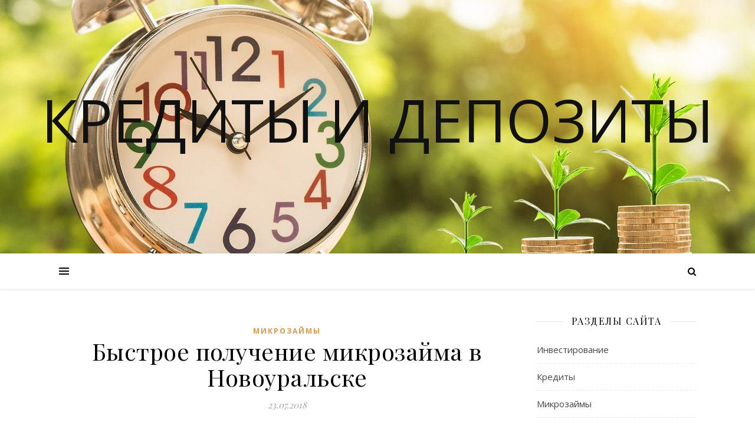

--- FILE ---
content_type: text/html; charset=UTF-8
request_url: https://1markam.ru/nije-rassmotrim-primernyie-tre_novouralsk.html
body_size: 13867
content:
<!DOCTYPE html>
<html lang="ru-RU">
<head>
	<meta charset="UTF-8">
	<meta name="viewport" content="width=device-width, initial-scale=1.0" />
	<link rel="profile" href="https://gmpg.org/xfn/11">
        <meta name="yandex-verification" content="b724c98748094efb" />
        <meta name="google-site-verification" content="DoVkskvfxSCCBWP23SdnrSGJH-kF6Vk5Xb9lR6dugCw" />

<title>Быстрое получение микрозайма в Новоуральске | Кредиты и депозиты</title>

<!-- All in One SEO Pack 2.3.12.2.1 by Michael Torbert of Semper Fi Web Design[378,510] -->
<meta name="description"  content="Получение кредита в Новоуральске сегодня - задача несложная. Однако просто так придти в банк и получить нужную суму денег сможет далеко не каждый. Во-первых, че" />

<link rel="canonical" href="https://1markam.ru/nije-rassmotrim-primernyie-tre_novouralsk.html" />
<!-- /all in one seo pack -->
<link rel='dns-prefetch' href='//fonts.googleapis.com' />
<link rel='dns-prefetch' href='//s.w.org' />
<link rel="alternate" type="application/rss+xml" title="Кредиты и депозиты &raquo; Лента" href="https://1markam.ru/feed/" />
<link rel="alternate" type="application/rss+xml" title="Кредиты и депозиты &raquo; Лента комментариев" href="https://1markam.ru/comments/feed/" />
		<script type="text/javascript">
			window._wpemojiSettings = {"baseUrl":"https:\/\/s.w.org\/images\/core\/emoji\/2.2.1\/72x72\/","ext":".png","svgUrl":"https:\/\/s.w.org\/images\/core\/emoji\/2.2.1\/svg\/","svgExt":".svg","source":{"concatemoji":"https:\/\/1markam.ru\/wp-includes\/js\/wp-emoji-release.min.js?ver=4.7.29"}};
			!function(t,a,e){var r,n,i,o=a.createElement("canvas"),l=o.getContext&&o.getContext("2d");function c(t){var e=a.createElement("script");e.src=t,e.defer=e.type="text/javascript",a.getElementsByTagName("head")[0].appendChild(e)}for(i=Array("flag","emoji4"),e.supports={everything:!0,everythingExceptFlag:!0},n=0;n<i.length;n++)e.supports[i[n]]=function(t){var e,a=String.fromCharCode;if(!l||!l.fillText)return!1;switch(l.clearRect(0,0,o.width,o.height),l.textBaseline="top",l.font="600 32px Arial",t){case"flag":return(l.fillText(a(55356,56826,55356,56819),0,0),o.toDataURL().length<3e3)?!1:(l.clearRect(0,0,o.width,o.height),l.fillText(a(55356,57331,65039,8205,55356,57096),0,0),e=o.toDataURL(),l.clearRect(0,0,o.width,o.height),l.fillText(a(55356,57331,55356,57096),0,0),e!==o.toDataURL());case"emoji4":return l.fillText(a(55357,56425,55356,57341,8205,55357,56507),0,0),e=o.toDataURL(),l.clearRect(0,0,o.width,o.height),l.fillText(a(55357,56425,55356,57341,55357,56507),0,0),e!==o.toDataURL()}return!1}(i[n]),e.supports.everything=e.supports.everything&&e.supports[i[n]],"flag"!==i[n]&&(e.supports.everythingExceptFlag=e.supports.everythingExceptFlag&&e.supports[i[n]]);e.supports.everythingExceptFlag=e.supports.everythingExceptFlag&&!e.supports.flag,e.DOMReady=!1,e.readyCallback=function(){e.DOMReady=!0},e.supports.everything||(r=function(){e.readyCallback()},a.addEventListener?(a.addEventListener("DOMContentLoaded",r,!1),t.addEventListener("load",r,!1)):(t.attachEvent("onload",r),a.attachEvent("onreadystatechange",function(){"complete"===a.readyState&&e.readyCallback()})),(r=e.source||{}).concatemoji?c(r.concatemoji):r.wpemoji&&r.twemoji&&(c(r.twemoji),c(r.wpemoji)))}(window,document,window._wpemojiSettings);
		</script>
		<style type="text/css">
img.wp-smiley,
img.emoji {
	display: inline !important;
	border: none !important;
	box-shadow: none !important;
	height: 1em !important;
	width: 1em !important;
	margin: 0 .07em !important;
	vertical-align: -0.1em !important;
	background: none !important;
	padding: 0 !important;
}
</style>
<link rel='stylesheet' id='ashe-style-css'  href='https://1markam.ru/wp-content/themes/ashe/style.css?ver=1.8.2' type='text/css' media='all' />
<link rel='stylesheet' id='fontawesome-css'  href='https://1markam.ru/wp-content/themes/ashe/assets/css/font-awesome.css?ver=4.7.29' type='text/css' media='all' />
<link rel='stylesheet' id='fontello-css'  href='https://1markam.ru/wp-content/themes/ashe/assets/css/fontello.css?ver=4.7.29' type='text/css' media='all' />
<link rel='stylesheet' id='slick-css'  href='https://1markam.ru/wp-content/themes/ashe/assets/css/slick.css?ver=4.7.29' type='text/css' media='all' />
<link rel='stylesheet' id='scrollbar-css'  href='https://1markam.ru/wp-content/themes/ashe/assets/css/perfect-scrollbar.css?ver=4.7.29' type='text/css' media='all' />
<link rel='stylesheet' id='ashe-responsive-css'  href='https://1markam.ru/wp-content/themes/ashe/assets/css/responsive.css?ver=1.8.2' type='text/css' media='all' />
<link rel='stylesheet' id='ashe-playfair-font-css'  href='//fonts.googleapis.com/css?family=Playfair+Display%3A400%2C700&#038;ver=1.0.0' type='text/css' media='all' />
<link rel='stylesheet' id='ashe-opensans-font-css'  href='//fonts.googleapis.com/css?family=Open+Sans%3A400italic%2C400%2C600italic%2C600%2C700italic%2C700&#038;ver=1.0.0' type='text/css' media='all' />
<script type='text/javascript' src='https://1markam.ru/wp-includes/js/jquery/jquery.js?ver=1.12.4'></script>
<script type='text/javascript' src='https://1markam.ru/wp-includes/js/jquery/jquery-migrate.min.js?ver=1.4.1'></script>
<link rel='https://api.w.org/' href='https://1markam.ru/wp-json/' />
<link rel="EditURI" type="application/rsd+xml" title="RSD" href="https://1markam.ru/xmlrpc.php?rsd" />
<link rel="wlwmanifest" type="application/wlwmanifest+xml" href="https://1markam.ru/wp-includes/wlwmanifest.xml" /> 
<link rel='prev' title='Правильно торгуем на рынке финансовых рынках' href='https://1markam.ru/pravilno-torguem-na-rynke-foreks/' />
<link rel='next' title='Фундаментальный анализ: назначение программного обеспечения' href='https://1markam.ru/fundamentalnyj-analiz-naznachenie-programmnogo-obespecheniya/' />
<meta name="generator" content="WordPress 4.7.29" />
<link rel='shortlink' href='https://1markam.ru/?p=40' />
<link rel="alternate" type="application/json+oembed" href="https://1markam.ru/wp-json/oembed/1.0/embed?url=https%3A%2F%2F1markam.ru%2Fnije-rassmotrim-primernyie-tre_novouralsk.html" />
<link rel="alternate" type="text/xml+oembed" href="https://1markam.ru/wp-json/oembed/1.0/embed?url=https%3A%2F%2F1markam.ru%2Fnije-rassmotrim-primernyie-tre_novouralsk.html&#038;format=xml" />
<style data-context="foundation-flickity-css">/*! Flickity v2.0.2
http://flickity.metafizzy.co
---------------------------------------------- */.flickity-enabled{position:relative}.flickity-enabled:focus{outline:0}.flickity-viewport{overflow:hidden;position:relative;height:100%}.flickity-slider{position:absolute;width:100%;height:100%}.flickity-enabled.is-draggable{-webkit-tap-highlight-color:transparent;tap-highlight-color:transparent;-webkit-user-select:none;-moz-user-select:none;-ms-user-select:none;user-select:none}.flickity-enabled.is-draggable .flickity-viewport{cursor:move;cursor:-webkit-grab;cursor:grab}.flickity-enabled.is-draggable .flickity-viewport.is-pointer-down{cursor:-webkit-grabbing;cursor:grabbing}.flickity-prev-next-button{position:absolute;top:50%;width:44px;height:44px;border:none;border-radius:50%;background:#fff;background:hsla(0,0%,100%,.75);cursor:pointer;-webkit-transform:translateY(-50%);transform:translateY(-50%)}.flickity-prev-next-button:hover{background:#fff}.flickity-prev-next-button:focus{outline:0;box-shadow:0 0 0 5px #09F}.flickity-prev-next-button:active{opacity:.6}.flickity-prev-next-button.previous{left:10px}.flickity-prev-next-button.next{right:10px}.flickity-rtl .flickity-prev-next-button.previous{left:auto;right:10px}.flickity-rtl .flickity-prev-next-button.next{right:auto;left:10px}.flickity-prev-next-button:disabled{opacity:.3;cursor:auto}.flickity-prev-next-button svg{position:absolute;left:20%;top:20%;width:60%;height:60%}.flickity-prev-next-button .arrow{fill:#333}.flickity-page-dots{position:absolute;width:100%;bottom:-25px;padding:0;margin:0;list-style:none;text-align:center;line-height:1}.flickity-rtl .flickity-page-dots{direction:rtl}.flickity-page-dots .dot{display:inline-block;width:10px;height:10px;margin:0 8px;background:#333;border-radius:50%;opacity:.25;cursor:pointer}.flickity-page-dots .dot.is-selected{opacity:1}</style><style data-context="foundation-slideout-css">.slideout-menu{position:fixed;left:0;top:0;bottom:0;right:auto;z-index:0;width:256px;overflow-y:auto;-webkit-overflow-scrolling:touch;display:none}.slideout-menu.pushit-right{left:auto;right:0}.slideout-panel{position:relative;z-index:1;will-change:transform}.slideout-open,.slideout-open .slideout-panel,.slideout-open body{overflow:hidden}.slideout-open .slideout-menu{display:block}.pushit{display:none}</style><style id="ashe_dynamic_css">body {background-color: #ffffff;}#top-bar {background-color: #ffffff;}#top-bar a {color: #000000;}#top-bar a:hover,#top-bar li.current-menu-item > a,#top-bar li.current-menu-ancestor > a,#top-bar .sub-menu li.current-menu-item > a,#top-bar .sub-menu li.current-menu-ancestor> a {color: #ca9b52;}#top-menu .sub-menu,#top-menu .sub-menu a {background-color: #ffffff;border-color: rgba(0,0,0, 0.05);}@media screen and ( max-width: 979px ) {.top-bar-socials {float: none !important;}.top-bar-socials a {line-height: 40px !important;}}.header-logo a,.site-description {color: #111;}.entry-header {background-color: #ffffff;}#main-nav {background-color: #ffffff;box-shadow: 0px 1px 5px rgba(0,0,0, 0.1);}#featured-links h6 {background-color: rgba(255,255,255, 0.85);color: #000000;}#main-nav a,#main-nav i,#main-nav #s {color: #000000;}.main-nav-sidebar span,.sidebar-alt-close-btn span {background-color: #000000;}#main-nav a:hover,#main-nav i:hover,#main-nav li.current-menu-item > a,#main-nav li.current-menu-ancestor > a,#main-nav .sub-menu li.current-menu-item > a,#main-nav .sub-menu li.current-menu-ancestor> a {color: #ca9b52;}.main-nav-sidebar:hover span {background-color: #ca9b52;}#main-menu .sub-menu,#main-menu .sub-menu a {background-color: #ffffff;border-color: rgba(0,0,0, 0.05);}#main-nav #s {background-color: #ffffff;}#main-nav #s::-webkit-input-placeholder { /* Chrome/Opera/Safari */color: rgba(0,0,0, 0.7);}#main-nav #s::-moz-placeholder { /* Firefox 19+ */color: rgba(0,0,0, 0.7);}#main-nav #s:-ms-input-placeholder { /* IE 10+ */color: rgba(0,0,0, 0.7);}#main-nav #s:-moz-placeholder { /* Firefox 18- */color: rgba(0,0,0, 0.7);}/* Background */.sidebar-alt,#featured-links,.main-content,.featured-slider-area,.page-content select,.page-content input,.page-content textarea {background-color: #ffffff;}/* Text */.page-content,.page-content select,.page-content input,.page-content textarea,.page-content .post-author a,.page-content .ashe-widget a,.page-content .comment-author {color: #464646;}/* Title */.page-content h1,.page-content h2,.page-content h3,.page-content h4,.page-content h5,.page-content h6,.page-content .post-title a,.page-content .author-description h4 a,.page-content .related-posts h4 a,.page-content .blog-pagination .previous-page a,.page-content .blog-pagination .next-page a,blockquote,.page-content .post-share a {color: #030303;}.page-content .post-title a:hover {color: rgba(3,3,3, 0.75);}/* Meta */.page-content .post-date,.page-content .post-comments,.page-content .post-author,.page-content [data-layout*="list"] .post-author a,.page-content .related-post-date,.page-content .comment-meta a,.page-content .author-share a,.page-content .post-tags a,.page-content .tagcloud a,.widget_categories li,.widget_archive li,.ahse-subscribe-box p,.rpwwt-post-author,.rpwwt-post-categories,.rpwwt-post-date,.rpwwt-post-comments-number {color: #a1a1a1;}.page-content input::-webkit-input-placeholder { /* Chrome/Opera/Safari */color: #a1a1a1;}.page-content input::-moz-placeholder { /* Firefox 19+ */color: #a1a1a1;}.page-content input:-ms-input-placeholder { /* IE 10+ */color: #a1a1a1;}.page-content input:-moz-placeholder { /* Firefox 18- */color: #a1a1a1;}/* Accent */.page-content a,.post-categories,.page-content .ashe-widget.widget_text a {color: #ca9b52;}.page-content .elementor a,.page-content .elementor a:hover {color: inherit;}.ps-container > .ps-scrollbar-y-rail > .ps-scrollbar-y {background: #ca9b52;}.page-content a:hover {color: rgba(202,155,82, 0.8);}blockquote {border-color: #ca9b52;}/* Selection */::-moz-selection {color: #ffffff;background: #ca9b52;}::selection {color: #ffffff;background: #ca9b52;}/* Border */.page-content .post-footer,[data-layout*="list"] .blog-grid > li,.page-content .author-description,.page-content .related-posts,.page-content .entry-comments,.page-content .ashe-widget li,.page-content #wp-calendar,.page-content #wp-calendar caption,.page-content #wp-calendar tbody td,.page-content .widget_nav_menu li a,.page-content .tagcloud a,.page-content select,.page-content input,.page-content textarea,.widget-title h2:before,.widget-title h2:after,.post-tags a,.gallery-caption,.wp-caption-text,table tr,table th,table td,pre,.category-description {border-color: #e8e8e8;}hr {background-color: #e8e8e8;}/* Buttons */.widget_search i,.widget_search #searchsubmit,.single-navigation i,.page-content .submit,.page-content .blog-pagination.numeric a,.page-content .blog-pagination.load-more a,.page-content .ashe-subscribe-box input[type="submit"],.page-content .widget_wysija input[type="submit"],.page-content .post-password-form input[type="submit"],.page-content .wpcf7 [type="submit"] {color: #ffffff;background-color: #333333;}.single-navigation i:hover,.page-content .submit:hover,.page-content .blog-pagination.numeric a:hover,.page-content .blog-pagination.numeric span,.page-content .blog-pagination.load-more a:hover,.page-content .ashe-subscribe-box input[type="submit"]:hover,.page-content .widget_wysija input[type="submit"]:hover,.page-content .post-password-form input[type="submit"]:hover,.page-content .wpcf7 [type="submit"]:hover {color: #ffffff;background-color: #ca9b52;}/* Image Overlay */.image-overlay,#infscr-loading,.page-content h4.image-overlay {color: #ffffff;background-color: rgba(73,73,73, 0.3);}.image-overlay a,.post-slider .prev-arrow,.post-slider .next-arrow,.page-content .image-overlay a,#featured-slider .slick-arrow,#featured-slider .slider-dots {color: #ffffff;}.slide-caption {background: rgba(255,255,255, 0.95);}#featured-slider .slick-active {background: #ffffff;}#page-footer,#page-footer select,#page-footer input,#page-footer textarea {background-color: #f6f6f6;color: #333333;}#page-footer,#page-footer a,#page-footer select,#page-footer input,#page-footer textarea {color: #333333;}#page-footer #s::-webkit-input-placeholder { /* Chrome/Opera/Safari */color: #333333;}#page-footer #s::-moz-placeholder { /* Firefox 19+ */color: #333333;}#page-footer #s:-ms-input-placeholder { /* IE 10+ */color: #333333;}#page-footer #s:-moz-placeholder { /* Firefox 18- */color: #333333;}/* Title */#page-footer h1,#page-footer h2,#page-footer h3,#page-footer h4,#page-footer h5,#page-footer h6 {color: #111111;}#page-footer a:hover {color: #ca9b52;}/* Border */#page-footer a,#page-footer .ashe-widget li,#page-footer #wp-calendar,#page-footer #wp-calendar caption,#page-footer #wp-calendar tbody td,#page-footer .widget_nav_menu li a,#page-footer select,#page-footer input,#page-footer textarea,#page-footer .widget-title h2:before,#page-footer .widget-title h2:after,.footer-widgets {border-color: #e0dbdb;}#page-footer hr {background-color: #e0dbdb;}.ashe-preloader-wrap {background-color: #ffffff;}@media screen and ( max-width: 768px ) {#featured-links {display: none;}}@media screen and ( max-width: 640px ) {.related-posts {display: none;}}.header-logo a {font-family: 'Open Sans';}#top-menu li a {font-family: 'Open Sans';}#main-menu li a {font-family: 'Open Sans';}#mobile-menu li {font-family: 'Open Sans';}#top-menu li a,#main-menu li a,#mobile-menu li {text-transform: uppercase;}.boxed-wrapper {max-width: 1160px;}.sidebar-alt {max-width: 340px;left: -340px; padding: 85px 35px 0px;}.sidebar-left,.sidebar-right {width: 307px;}.main-container {width: calc(100% - 307px);width: -webkit-calc(100% - 307px);}#top-bar > div,#main-nav > div,#featured-links,.main-content,.page-footer-inner,.featured-slider-area.boxed-wrapper {padding-left: 40px;padding-right: 40px;}#top-menu {float: left;}.top-bar-socials {float: right;}.entry-header {height: 500px;background-image:url(https://1markam.ru/wp-content/uploads/2019/08/cropped-1-1.jpg);background-size: cover;}.entry-header {background-position: center center;}.logo-img {max-width: 500px;}.mini-logo a {max-width: 70px;}#main-nav {text-align: center;}.main-nav-sidebar {position: absolute;top: 0px;left: 40px;z-index: 1;}.main-nav-icons {position: absolute;top: 0px;right: 40px;z-index: 2;}.mini-logo {position: absolute;left: auto;top: 0;}.main-nav-sidebar ~ .mini-logo {margin-left: 30px;}#featured-links .featured-link {margin-right: 20px;}#featured-links .featured-link:last-of-type {margin-right: 0;}#featured-links .featured-link {width: calc( (100% - -20px) / 0 - 1px);width: -webkit-calc( (100% - -20px) / 0- 1px);}.featured-link:nth-child(1) .cv-inner {display: none;}.featured-link:nth-child(2) .cv-inner {display: none;}.featured-link:nth-child(3) .cv-inner {display: none;}.blog-grid > li {width: 100%;margin-bottom: 30px;}.sidebar-right {padding-left: 37px;}.post-content > p:first-of-type:first-letter {font-family: "Playfair Display";font-weight: 400;float: left;margin: 0px 12px 0 0;font-size: 80px;line-height: 65px;text-align: center;color: #030303;}@-moz-document url-prefix() {.post-content > p:first-of-type:first-letter {margin-top: 10px !important;}}.footer-widgets > .ashe-widget {width: 30%;margin-right: 5%;}.footer-widgets > .ashe-widget:nth-child(3n+3) {margin-right: 0;}.footer-widgets > .ashe-widget:nth-child(3n+4) {clear: both;}.copyright-info {float: right;}.footer-socials {float: left;}.woocommerce div.product .stock,.woocommerce div.product p.price,.woocommerce div.product span.price,.woocommerce ul.products li.product .price,.woocommerce-Reviews .woocommerce-review__author,.woocommerce form .form-row .required,.woocommerce form .form-row.woocommerce-invalid label,.woocommerce .page-content div.product .woocommerce-tabs ul.tabs li a {color: #464646;}.woocommerce a.remove:hover {color: #464646 !important;}.woocommerce a.remove,.woocommerce .product_meta,.page-content .woocommerce-breadcrumb,.page-content .woocommerce-review-link,.page-content .woocommerce-breadcrumb a,.page-content .woocommerce-MyAccount-navigation-link a,.woocommerce .woocommerce-info:before,.woocommerce .page-content .woocommerce-result-count,.woocommerce-page .page-content .woocommerce-result-count,.woocommerce-Reviews .woocommerce-review__published-date,.woocommerce .product_list_widget .quantity,.woocommerce .widget_products .amount,.woocommerce .widget_price_filter .price_slider_amount,.woocommerce .widget_recently_viewed_products .amount,.woocommerce .widget_top_rated_products .amount,.woocommerce .widget_recent_reviews .reviewer {color: #a1a1a1;}.woocommerce a.remove {color: #a1a1a1 !important;}p.demo_store,.woocommerce-store-notice,.woocommerce span.onsale { background-color: #ca9b52;}.woocommerce .star-rating::before,.woocommerce .star-rating span::before,.woocommerce .page-content ul.products li.product .button,.page-content .woocommerce ul.products li.product .button,.page-content .woocommerce-MyAccount-navigation-link.is-active a,.page-content .woocommerce-MyAccount-navigation-link a:hover { color: #ca9b52;}.woocommerce form.login,.woocommerce form.register,.woocommerce-account fieldset,.woocommerce form.checkout_coupon,.woocommerce .woocommerce-info,.woocommerce .woocommerce-error,.woocommerce .woocommerce-message,.woocommerce .widget_shopping_cart .total,.woocommerce.widget_shopping_cart .total,.woocommerce-Reviews .comment_container,.woocommerce-cart #payment ul.payment_methods,#add_payment_method #payment ul.payment_methods,.woocommerce-checkout #payment ul.payment_methods,.woocommerce div.product .woocommerce-tabs ul.tabs::before,.woocommerce div.product .woocommerce-tabs ul.tabs::after,.woocommerce div.product .woocommerce-tabs ul.tabs li,.woocommerce .woocommerce-MyAccount-navigation-link,.select2-container--default .select2-selection--single {border-color: #e8e8e8;}.woocommerce-cart #payment,#add_payment_method #payment,.woocommerce-checkout #payment,.woocommerce .woocommerce-info,.woocommerce .woocommerce-error,.woocommerce .woocommerce-message,.woocommerce div.product .woocommerce-tabs ul.tabs li {background-color: rgba(232,232,232, 0.3);}.woocommerce-cart #payment div.payment_box::before,#add_payment_method #payment div.payment_box::before,.woocommerce-checkout #payment div.payment_box::before {border-color: rgba(232,232,232, 0.5);}.woocommerce-cart #payment div.payment_box,#add_payment_method #payment div.payment_box,.woocommerce-checkout #payment div.payment_box {background-color: rgba(232,232,232, 0.5);}.page-content .woocommerce input.button,.page-content .woocommerce a.button,.page-content .woocommerce a.button.alt,.page-content .woocommerce button.button.alt,.page-content .woocommerce input.button.alt,.page-content .woocommerce #respond input#submit.alt,.woocommerce .page-content .widget_product_search input[type="submit"],.woocommerce .page-content .woocommerce-message .button,.woocommerce .page-content a.button.alt,.woocommerce .page-content button.button.alt,.woocommerce .page-content #respond input#submit,.woocommerce .page-content .widget_price_filter .button,.woocommerce .page-content .woocommerce-message .button,.woocommerce-page .page-content .woocommerce-message .button,.woocommerce .page-content nav.woocommerce-pagination ul li a,.woocommerce .page-content nav.woocommerce-pagination ul li span {color: #ffffff;background-color: #333333;}.page-content .woocommerce input.button:hover,.page-content .woocommerce a.button:hover,.page-content .woocommerce a.button.alt:hover,.page-content .woocommerce button.button.alt:hover,.page-content .woocommerce input.button.alt:hover,.page-content .woocommerce #respond input#submit.alt:hover,.woocommerce .page-content .woocommerce-message .button:hover,.woocommerce .page-content a.button.alt:hover,.woocommerce .page-content button.button.alt:hover,.woocommerce .page-content #respond input#submit:hover,.woocommerce .page-content .widget_price_filter .button:hover,.woocommerce .page-content .woocommerce-message .button:hover,.woocommerce-page .page-content .woocommerce-message .button:hover,.woocommerce .page-content nav.woocommerce-pagination ul li a:hover,.woocommerce .page-content nav.woocommerce-pagination ul li span.current {color: #ffffff;background-color: #ca9b52;}.woocommerce .page-content nav.woocommerce-pagination ul li a.prev,.woocommerce .page-content nav.woocommerce-pagination ul li a.next {color: #333333;}.woocommerce .page-content nav.woocommerce-pagination ul li a.prev:hover,.woocommerce .page-content nav.woocommerce-pagination ul li a.next:hover {color: #ca9b52;}.woocommerce .page-content nav.woocommerce-pagination ul li a.prev:after,.woocommerce .page-content nav.woocommerce-pagination ul li a.next:after {color: #ffffff;}.woocommerce .page-content nav.woocommerce-pagination ul li a.prev:hover:after,.woocommerce .page-content nav.woocommerce-pagination ul li a.next:hover:after {color: #ffffff;}.cssload-cube{background-color:#333333;width:9px;height:9px;position:absolute;margin:auto;animation:cssload-cubemove 2s infinite ease-in-out;-o-animation:cssload-cubemove 2s infinite ease-in-out;-ms-animation:cssload-cubemove 2s infinite ease-in-out;-webkit-animation:cssload-cubemove 2s infinite ease-in-out;-moz-animation:cssload-cubemove 2s infinite ease-in-out}.cssload-cube1{left:13px;top:0;animation-delay:.1s;-o-animation-delay:.1s;-ms-animation-delay:.1s;-webkit-animation-delay:.1s;-moz-animation-delay:.1s}.cssload-cube2{left:25px;top:0;animation-delay:.2s;-o-animation-delay:.2s;-ms-animation-delay:.2s;-webkit-animation-delay:.2s;-moz-animation-delay:.2s}.cssload-cube3{left:38px;top:0;animation-delay:.3s;-o-animation-delay:.3s;-ms-animation-delay:.3s;-webkit-animation-delay:.3s;-moz-animation-delay:.3s}.cssload-cube4{left:0;top:13px;animation-delay:.1s;-o-animation-delay:.1s;-ms-animation-delay:.1s;-webkit-animation-delay:.1s;-moz-animation-delay:.1s}.cssload-cube5{left:13px;top:13px;animation-delay:.2s;-o-animation-delay:.2s;-ms-animation-delay:.2s;-webkit-animation-delay:.2s;-moz-animation-delay:.2s}.cssload-cube6{left:25px;top:13px;animation-delay:.3s;-o-animation-delay:.3s;-ms-animation-delay:.3s;-webkit-animation-delay:.3s;-moz-animation-delay:.3s}.cssload-cube7{left:38px;top:13px;animation-delay:.4s;-o-animation-delay:.4s;-ms-animation-delay:.4s;-webkit-animation-delay:.4s;-moz-animation-delay:.4s}.cssload-cube8{left:0;top:25px;animation-delay:.2s;-o-animation-delay:.2s;-ms-animation-delay:.2s;-webkit-animation-delay:.2s;-moz-animation-delay:.2s}.cssload-cube9{left:13px;top:25px;animation-delay:.3s;-o-animation-delay:.3s;-ms-animation-delay:.3s;-webkit-animation-delay:.3s;-moz-animation-delay:.3s}.cssload-cube10{left:25px;top:25px;animation-delay:.4s;-o-animation-delay:.4s;-ms-animation-delay:.4s;-webkit-animation-delay:.4s;-moz-animation-delay:.4s}.cssload-cube11{left:38px;top:25px;animation-delay:.5s;-o-animation-delay:.5s;-ms-animation-delay:.5s;-webkit-animation-delay:.5s;-moz-animation-delay:.5s}.cssload-cube12{left:0;top:38px;animation-delay:.3s;-o-animation-delay:.3s;-ms-animation-delay:.3s;-webkit-animation-delay:.3s;-moz-animation-delay:.3s}.cssload-cube13{left:13px;top:38px;animation-delay:.4s;-o-animation-delay:.4s;-ms-animation-delay:.4s;-webkit-animation-delay:.4s;-moz-animation-delay:.4s}.cssload-cube14{left:25px;top:38px;animation-delay:.5s;-o-animation-delay:.5s;-ms-animation-delay:.5s;-webkit-animation-delay:.5s;-moz-animation-delay:.5s}.cssload-cube15{left:38px;top:38px;animation-delay:.6s;-o-animation-delay:.6s;-ms-animation-delay:.6s;-webkit-animation-delay:.6s;-moz-animation-delay:.6s}.cssload-spinner{margin:auto;width:49px;height:49px;position:relative}@keyframes cssload-cubemove{35%{transform:scale(0.005)}50%{transform:scale(1.7)}65%{transform:scale(0.005)}}@-o-keyframes cssload-cubemove{35%{-o-transform:scale(0.005)}50%{-o-transform:scale(1.7)}65%{-o-transform:scale(0.005)}}@-ms-keyframes cssload-cubemove{35%{-ms-transform:scale(0.005)}50%{-ms-transform:scale(1.7)}65%{-ms-transform:scale(0.005)}}@-webkit-keyframes cssload-cubemove{35%{-webkit-transform:scale(0.005)}50%{-webkit-transform:scale(1.7)}65%{-webkit-transform:scale(0.005)}}@-moz-keyframes cssload-cubemove{35%{-moz-transform:scale(0.005)}50%{-moz-transform:scale(1.7)}65%{-moz-transform:scale(0.005)}}</style><style>.ios7.web-app-mode.has-fixed header{ background-color: rgba(3,122,221,.88);}</style></head>

<body class="post-template-default single single-post postid-40 single-format-standard">

	<!-- Preloader -->
	
	<!-- Page Wrapper -->
	<div id="page-wrap">

		<!-- Boxed Wrapper -->
		<div id="page-header" >

		
<div id="top-bar" class="clear-fix">
	<div class="boxed-wrapper">
		
		
		<div class="top-bar-socials">

			
			
			
			
		</div>

	
	</div>
</div><!-- #top-bar -->


	<div class="entry-header">
		<div class="cv-outer">
		<div class="cv-inner">
			<div class="header-logo">
				
									
										<a href="https://1markam.ru/">Кредиты и депозиты</a>
					
								
				<p class="site-description"></p>
				
			</div>
		</div>
		</div>
	</div>


<div id="main-nav" class="clear-fix">

	<div class="boxed-wrapper">	
		
		<!-- Alt Sidebar Icon -->
				<div class="main-nav-sidebar">
			<div>
				<span></span>
				<span></span>
				<span></span>
			</div>
		</div>
		
		<!-- Mini Logo -->
		
		<!-- Icons -->
		<div class="main-nav-icons">
						<div class="main-nav-search">
				<i class="fa fa-search"></i>
				<i class="fa fa-times"></i>
				<form role="search" method="get" id="searchform" class="clear-fix" action="https://1markam.ru/"><input type="search" name="s" id="s" placeholder="Поиск..." data-placeholder="Введите затем нажмите Enter ..." value="" /><i class="fa fa-search"></i><input type="submit" id="searchsubmit" value="st" /></form>			</div>
					</div>

		
		<!-- Mobile Menu Button -->
		<span class="mobile-menu-btn">
			<i class="fa fa-chevron-down"></i>
		</span>

		
	</div>

</div><!-- #main-nav -->

		</div><!-- .boxed-wrapper -->

		<!-- Page Content -->
		<div class="page-content">

			
<div class="sidebar-alt-wrap">
	<div class="sidebar-alt-close image-overlay"></div>
	<aside class="sidebar-alt">

		<div class="sidebar-alt-close-btn">
			<span></span>
			<span></span>
		</div>

		<div id="archives-3" class="ashe-widget widget_archive"><div class="widget-title"><h2>Архивы</h2></div>		<ul>
			<li><a href='https://1markam.ru/2025/11/'>Ноябрь 2025</a></li>
	<li><a href='https://1markam.ru/2025/10/'>Октябрь 2025</a></li>
	<li><a href='https://1markam.ru/2025/09/'>Сентябрь 2025</a></li>
	<li><a href='https://1markam.ru/2025/08/'>Август 2025</a></li>
	<li><a href='https://1markam.ru/2025/07/'>Июль 2025</a></li>
	<li><a href='https://1markam.ru/2025/06/'>Июнь 2025</a></li>
	<li><a href='https://1markam.ru/2025/05/'>Май 2025</a></li>
	<li><a href='https://1markam.ru/2025/04/'>Апрель 2025</a></li>
	<li><a href='https://1markam.ru/2025/03/'>Март 2025</a></li>
	<li><a href='https://1markam.ru/2025/02/'>Февраль 2025</a></li>
	<li><a href='https://1markam.ru/2025/01/'>Январь 2025</a></li>
	<li><a href='https://1markam.ru/2024/11/'>Ноябрь 2024</a></li>
	<li><a href='https://1markam.ru/2024/10/'>Октябрь 2024</a></li>
	<li><a href='https://1markam.ru/2024/09/'>Сентябрь 2024</a></li>
	<li><a href='https://1markam.ru/2024/06/'>Июнь 2024</a></li>
	<li><a href='https://1markam.ru/2024/03/'>Март 2024</a></li>
	<li><a href='https://1markam.ru/2024/02/'>Февраль 2024</a></li>
	<li><a href='https://1markam.ru/2024/01/'>Январь 2024</a></li>
	<li><a href='https://1markam.ru/2023/11/'>Ноябрь 2023</a></li>
	<li><a href='https://1markam.ru/2023/10/'>Октябрь 2023</a></li>
	<li><a href='https://1markam.ru/2023/09/'>Сентябрь 2023</a></li>
	<li><a href='https://1markam.ru/2023/08/'>Август 2023</a></li>
	<li><a href='https://1markam.ru/2023/05/'>Май 2023</a></li>
	<li><a href='https://1markam.ru/2023/03/'>Март 2023</a></li>
	<li><a href='https://1markam.ru/2023/01/'>Январь 2023</a></li>
	<li><a href='https://1markam.ru/2022/12/'>Декабрь 2022</a></li>
	<li><a href='https://1markam.ru/2022/11/'>Ноябрь 2022</a></li>
	<li><a href='https://1markam.ru/2022/08/'>Август 2022</a></li>
	<li><a href='https://1markam.ru/2022/07/'>Июль 2022</a></li>
	<li><a href='https://1markam.ru/2022/04/'>Апрель 2022</a></li>
	<li><a href='https://1markam.ru/2022/03/'>Март 2022</a></li>
	<li><a href='https://1markam.ru/2022/02/'>Февраль 2022</a></li>
	<li><a href='https://1markam.ru/2021/12/'>Декабрь 2021</a></li>
	<li><a href='https://1markam.ru/2021/11/'>Ноябрь 2021</a></li>
	<li><a href='https://1markam.ru/2021/09/'>Сентябрь 2021</a></li>
	<li><a href='https://1markam.ru/2021/08/'>Август 2021</a></li>
	<li><a href='https://1markam.ru/2021/07/'>Июль 2021</a></li>
	<li><a href='https://1markam.ru/2021/06/'>Июнь 2021</a></li>
	<li><a href='https://1markam.ru/2021/04/'>Апрель 2021</a></li>
	<li><a href='https://1markam.ru/2021/02/'>Февраль 2021</a></li>
	<li><a href='https://1markam.ru/2021/01/'>Январь 2021</a></li>
	<li><a href='https://1markam.ru/2020/12/'>Декабрь 2020</a></li>
	<li><a href='https://1markam.ru/2020/11/'>Ноябрь 2020</a></li>
	<li><a href='https://1markam.ru/2020/09/'>Сентябрь 2020</a></li>
	<li><a href='https://1markam.ru/2020/08/'>Август 2020</a></li>
	<li><a href='https://1markam.ru/2020/06/'>Июнь 2020</a></li>
	<li><a href='https://1markam.ru/2020/05/'>Май 2020</a></li>
	<li><a href='https://1markam.ru/2020/04/'>Апрель 2020</a></li>
	<li><a href='https://1markam.ru/2020/02/'>Февраль 2020</a></li>
	<li><a href='https://1markam.ru/2020/01/'>Январь 2020</a></li>
	<li><a href='https://1markam.ru/2019/12/'>Декабрь 2019</a></li>
	<li><a href='https://1markam.ru/2019/11/'>Ноябрь 2019</a></li>
	<li><a href='https://1markam.ru/2019/10/'>Октябрь 2019</a></li>
	<li><a href='https://1markam.ru/2019/09/'>Сентябрь 2019</a></li>
	<li><a href='https://1markam.ru/2019/08/'>Август 2019</a></li>
	<li><a href='https://1markam.ru/2019/07/'>Июль 2019</a></li>
	<li><a href='https://1markam.ru/2019/06/'>Июнь 2019</a></li>
	<li><a href='https://1markam.ru/2019/05/'>Май 2019</a></li>
	<li><a href='https://1markam.ru/2019/04/'>Апрель 2019</a></li>
	<li><a href='https://1markam.ru/2019/03/'>Март 2019</a></li>
	<li><a href='https://1markam.ru/2019/02/'>Февраль 2019</a></li>
	<li><a href='https://1markam.ru/2018/12/'>Декабрь 2018</a></li>
	<li><a href='https://1markam.ru/2018/11/'>Ноябрь 2018</a></li>
	<li><a href='https://1markam.ru/2018/10/'>Октябрь 2018</a></li>
	<li><a href='https://1markam.ru/2018/09/'>Сентябрь 2018</a></li>
	<li><a href='https://1markam.ru/2018/08/'>Август 2018</a></li>
	<li><a href='https://1markam.ru/2018/07/'>Июль 2018</a></li>
	<li><a href='https://1markam.ru/2018/06/'>Июнь 2018</a></li>
	<li><a href='https://1markam.ru/2018/05/'>Май 2018</a></li>
	<li><a href='https://1markam.ru/2018/04/'>Апрель 2018</a></li>
	<li><a href='https://1markam.ru/2018/03/'>Март 2018</a></li>
	<li><a href='https://1markam.ru/2018/02/'>Февраль 2018</a></li>
	<li><a href='https://1markam.ru/2018/01/'>Январь 2018</a></li>
	<li><a href='https://1markam.ru/2017/12/'>Декабрь 2017</a></li>
		</ul>
		</div>		
	</aside>
</div>
<!-- Page Content -->
<div class="main-content clear-fix boxed-wrapper" data-sidebar-sticky="1">


	
<div class="sidebar-alt-wrap">
	<div class="sidebar-alt-close image-overlay"></div>
	<aside class="sidebar-alt">

		<div class="sidebar-alt-close-btn">
			<span></span>
			<span></span>
		</div>

		<div id="archives-3" class="ashe-widget widget_archive"><div class="widget-title"><h2>Архивы</h2></div>		<ul>
			<li><a href='https://1markam.ru/2025/11/'>Ноябрь 2025</a></li>
	<li><a href='https://1markam.ru/2025/10/'>Октябрь 2025</a></li>
	<li><a href='https://1markam.ru/2025/09/'>Сентябрь 2025</a></li>
	<li><a href='https://1markam.ru/2025/08/'>Август 2025</a></li>
	<li><a href='https://1markam.ru/2025/07/'>Июль 2025</a></li>
	<li><a href='https://1markam.ru/2025/06/'>Июнь 2025</a></li>
	<li><a href='https://1markam.ru/2025/05/'>Май 2025</a></li>
	<li><a href='https://1markam.ru/2025/04/'>Апрель 2025</a></li>
	<li><a href='https://1markam.ru/2025/03/'>Март 2025</a></li>
	<li><a href='https://1markam.ru/2025/02/'>Февраль 2025</a></li>
	<li><a href='https://1markam.ru/2025/01/'>Январь 2025</a></li>
	<li><a href='https://1markam.ru/2024/11/'>Ноябрь 2024</a></li>
	<li><a href='https://1markam.ru/2024/10/'>Октябрь 2024</a></li>
	<li><a href='https://1markam.ru/2024/09/'>Сентябрь 2024</a></li>
	<li><a href='https://1markam.ru/2024/06/'>Июнь 2024</a></li>
	<li><a href='https://1markam.ru/2024/03/'>Март 2024</a></li>
	<li><a href='https://1markam.ru/2024/02/'>Февраль 2024</a></li>
	<li><a href='https://1markam.ru/2024/01/'>Январь 2024</a></li>
	<li><a href='https://1markam.ru/2023/11/'>Ноябрь 2023</a></li>
	<li><a href='https://1markam.ru/2023/10/'>Октябрь 2023</a></li>
	<li><a href='https://1markam.ru/2023/09/'>Сентябрь 2023</a></li>
	<li><a href='https://1markam.ru/2023/08/'>Август 2023</a></li>
	<li><a href='https://1markam.ru/2023/05/'>Май 2023</a></li>
	<li><a href='https://1markam.ru/2023/03/'>Март 2023</a></li>
	<li><a href='https://1markam.ru/2023/01/'>Январь 2023</a></li>
	<li><a href='https://1markam.ru/2022/12/'>Декабрь 2022</a></li>
	<li><a href='https://1markam.ru/2022/11/'>Ноябрь 2022</a></li>
	<li><a href='https://1markam.ru/2022/08/'>Август 2022</a></li>
	<li><a href='https://1markam.ru/2022/07/'>Июль 2022</a></li>
	<li><a href='https://1markam.ru/2022/04/'>Апрель 2022</a></li>
	<li><a href='https://1markam.ru/2022/03/'>Март 2022</a></li>
	<li><a href='https://1markam.ru/2022/02/'>Февраль 2022</a></li>
	<li><a href='https://1markam.ru/2021/12/'>Декабрь 2021</a></li>
	<li><a href='https://1markam.ru/2021/11/'>Ноябрь 2021</a></li>
	<li><a href='https://1markam.ru/2021/09/'>Сентябрь 2021</a></li>
	<li><a href='https://1markam.ru/2021/08/'>Август 2021</a></li>
	<li><a href='https://1markam.ru/2021/07/'>Июль 2021</a></li>
	<li><a href='https://1markam.ru/2021/06/'>Июнь 2021</a></li>
	<li><a href='https://1markam.ru/2021/04/'>Апрель 2021</a></li>
	<li><a href='https://1markam.ru/2021/02/'>Февраль 2021</a></li>
	<li><a href='https://1markam.ru/2021/01/'>Январь 2021</a></li>
	<li><a href='https://1markam.ru/2020/12/'>Декабрь 2020</a></li>
	<li><a href='https://1markam.ru/2020/11/'>Ноябрь 2020</a></li>
	<li><a href='https://1markam.ru/2020/09/'>Сентябрь 2020</a></li>
	<li><a href='https://1markam.ru/2020/08/'>Август 2020</a></li>
	<li><a href='https://1markam.ru/2020/06/'>Июнь 2020</a></li>
	<li><a href='https://1markam.ru/2020/05/'>Май 2020</a></li>
	<li><a href='https://1markam.ru/2020/04/'>Апрель 2020</a></li>
	<li><a href='https://1markam.ru/2020/02/'>Февраль 2020</a></li>
	<li><a href='https://1markam.ru/2020/01/'>Январь 2020</a></li>
	<li><a href='https://1markam.ru/2019/12/'>Декабрь 2019</a></li>
	<li><a href='https://1markam.ru/2019/11/'>Ноябрь 2019</a></li>
	<li><a href='https://1markam.ru/2019/10/'>Октябрь 2019</a></li>
	<li><a href='https://1markam.ru/2019/09/'>Сентябрь 2019</a></li>
	<li><a href='https://1markam.ru/2019/08/'>Август 2019</a></li>
	<li><a href='https://1markam.ru/2019/07/'>Июль 2019</a></li>
	<li><a href='https://1markam.ru/2019/06/'>Июнь 2019</a></li>
	<li><a href='https://1markam.ru/2019/05/'>Май 2019</a></li>
	<li><a href='https://1markam.ru/2019/04/'>Апрель 2019</a></li>
	<li><a href='https://1markam.ru/2019/03/'>Март 2019</a></li>
	<li><a href='https://1markam.ru/2019/02/'>Февраль 2019</a></li>
	<li><a href='https://1markam.ru/2018/12/'>Декабрь 2018</a></li>
	<li><a href='https://1markam.ru/2018/11/'>Ноябрь 2018</a></li>
	<li><a href='https://1markam.ru/2018/10/'>Октябрь 2018</a></li>
	<li><a href='https://1markam.ru/2018/09/'>Сентябрь 2018</a></li>
	<li><a href='https://1markam.ru/2018/08/'>Август 2018</a></li>
	<li><a href='https://1markam.ru/2018/07/'>Июль 2018</a></li>
	<li><a href='https://1markam.ru/2018/06/'>Июнь 2018</a></li>
	<li><a href='https://1markam.ru/2018/05/'>Май 2018</a></li>
	<li><a href='https://1markam.ru/2018/04/'>Апрель 2018</a></li>
	<li><a href='https://1markam.ru/2018/03/'>Март 2018</a></li>
	<li><a href='https://1markam.ru/2018/02/'>Февраль 2018</a></li>
	<li><a href='https://1markam.ru/2018/01/'>Январь 2018</a></li>
	<li><a href='https://1markam.ru/2017/12/'>Декабрь 2017</a></li>
		</ul>
		</div>		
	</aside>
</div>
	<!-- Main Container -->
	<div class="main-container">

		<article id="post-40" class="post-40 post type-post status-publish format-standard hentry category-mikrozajmy">

	

	<div class="post-media">
			</div>

	<header class="post-header">

		<div class="post-categories"><a href="https://1markam.ru/category/mikrozajmy/" rel="category tag">Микрозаймы</a> </div>
				<h1 class="post-title">Быстрое получение микрозайма в Новоуральске</h1>
		
				<div class="post-meta clear-fix">

							<span class="post-date">23.07.2018</span>
						
			<span class="meta-sep">/</span>
			
			
		</div>
		
	</header>

	<div class="post-content">

		<p><img class="alignleft size-medium wp-image-41" src="http://1markam.ru/wp-content/uploads/2017/04/1-6-300x187.jpg" alt="" width="300" height="187" srcset="https://1markam.ru/wp-content/uploads/2017/04/1-6-300x187.jpg 300w, https://1markam.ru/wp-content/uploads/2017/04/1-6.jpg 590w" sizes="(max-width: 300px) 100vw, 300px" />Получение кредита в Новоуральске сегодня &#8212; задача несложная. Однако просто так придти в банк и получить нужную суму денег сможет далеко не каждый. Во-первых, человек должен иметь постоянный финансовый источник, говоря проще &#8212; иметь место работы. Во-вторых, у них должна быть кристально чистая кредитная история. Получается, что воспользоваться услугами банка фактически может только ограниченное количество людей. Это касается не только Новоуральска, но и всех других городов и регионов страны.<span id="more-40"></span></p>
<p>Посещая любое финансовое учреждение, вы сможете свободно ориентироваться, так как на всех кабинетах есть информационные таблички, а все сотрудники имеют бейджи. <a href="http://polygrav.ru/bejdzhi/">Купить бейджики в Москве</a> можно в компании polygrav.ru.</p>
<h3>Условия получения микрозайма</h3>
<p>Получить займ с 18 лет в Новоуральске можно. Для этого, как правило, в микрофинансовые учреждения необходимо предоставить паспорт, а также соответствовать следующим критериям:</p>
<ul>
<li>иметь гражданство Российской Федерации;</li>
<li>выдаётся займ с 18 лет, несовершеннолетним получить его невозможно.</li>
</ul>
<p>Как видно, получить заёмные средства совсем несложно. Более того, микрофинансовые организации обычно идут навстречу и если человек докажет каким-либо образом, что сможет вернуть заём в срок, то ему предоставят средства даже при условии, что он официально нигде не работает. Пример? Запросто. Например, парень не работает в какой-то фирме Новоуральска, а занимается работой в интернете &#8212; фрилансер, проще говоря. Разумеется, что в банке ему откажут в кредите. А с помощью микрофинансовых организаций он сможет получить пусть и относительно небольшую, но нужную ему сумму денежных средств.</p>
<p>В каждой организации свои условия выдачи займов. Однако в целом все эти условия схожи. Ниже рассмотрим примерные требования, которые предъявляются заёмщикам.</p>
<h3>Требования к заёмщикам и особенности получения</h3>
<p>Как уже было оговорено в статье, получить займы онлайн с 18 лет можно &#8212; с этим проблем не будет. Итак, какие нюансы должен знать заёмщик:</p>
<ul>
<li>обычно первый займ выдаётся без начисления процентов, его сумма составляет 10000 рублей (в случае, если он будет погашен своевременно, проценты начисляться не будут);</li>
<li>процентная ставка может колебаться от 30 до 360%, обычно постоянным клиентам микрофинансовые организации в Новоуральске предоставляют скидки;</li>
<li>размер неустойки за просрочку начинается от 0,10% от суммы займа в день (в банках данный процент гораздо больше);</li>
<li>если просрочка больше месяца &#8212; информация о ней передаётся в бюро кредитных историй;</li>
<li>получить средства можно не только в офисах микрофинансовых организаций наличными, но и на платёжную карточку и даже электронными валютами типа Qiwi или Webmoney.</li>
</ul>
<h3>Что сделать для получения?</h3>
<p>Чтобы займы онлайн на карту быстро с 18 лет или наличными, на электронный кошелёк в Новоуральске, надо сделать несколько шагов:</p>
<ol>
<li>Перейти на сайт одной из МФО;</li>
<li>Выбрать сумму займа;</li>
<li>Указать контактный телефон.</li>
</ol>
<p>После этого из офиса в Новоуральске или другого города страны перезвонит представитель службы и уточнит всю информацию. Как правило, достаточно будет лишь указать паспортные данные (просто открыть паспорт и сказать его идентификационный и личный номер, иногда &#8212; срок его выдачи и действия).</p>
<p>Как видно, получить займ в Новоуральске &#8212; проще простого. И самое важное &#8212; это то, что его могут получить даже те люди, которые имеют отрицательную историю в БКИ. Разные случаи бывают: страна сегодня находится в серьёзном экономическом кризисе. Ещё года 3 назад человек мог получать достойный, приличный доход, и ему выдали большой займ, а сегодня выплаты по нему он пропускает просто по той причине, что его доходов недостаточно. Разве можно считать его в данной ситуации виноватым? Вряд ли. В банке займ ему уже точно никто не выдаст, а вот в микрофинансовой организации &#8212; да. И получить его можно сразу по достижению 18 лет.</p>
	</div>

	<footer class="post-footer">

		
				<span class="post-author">от&nbsp;<a href="https://1markam.ru/author/admin/" title="Записи Финансы" rel="author">Финансы</a></span>
		
		<span class="post-comments">Комментарии<span class="screen-reader-text"> к записи Быстрое получение микрозайма в Новоуральске</span> отключены</span>		
	</footer>


</article>
<!-- Previous Post -->
<a href="https://1markam.ru/fundamentalnyj-analiz-naznachenie-programmnogo-obespecheniya/" title="Фундаментальный анализ: назначение программного обеспечения" class="single-navigation previous-post">
<img width="75" height="50" src="https://1markam.ru/wp-content/uploads/2017/05/1-1.jpg" class="attachment-ashe-single-navigation size-ashe-single-navigation wp-post-image" alt="" srcset="https://1markam.ru/wp-content/uploads/2017/05/1-1.jpg 324w, https://1markam.ru/wp-content/uploads/2017/05/1-1-300x199.jpg 300w" sizes="(max-width: 75px) 100vw, 75px" /><i class="fa fa-angle-right"></i>
</a>

<!-- Next Post -->
<a href="https://1markam.ru/pravilno-torguem-na-rynke-foreks/" title="Правильно торгуем на рынке финансовых рынках" class="single-navigation next-post">
		<i class="fa fa-angle-left"></i>
</a>

	</div><!-- .main-container -->


	
<div class="sidebar-right-wrap">
	<aside class="sidebar-right">
		<div id="categories-2" class="ashe-widget widget_categories"><div class="widget-title"><h2>Разделы сайта</h2></div>		<ul>
	<li class="cat-item cat-item-4"><a href="https://1markam.ru/category/investirovanie/" >Инвестирование</a>
</li>
	<li class="cat-item cat-item-2"><a href="https://1markam.ru/category/kredity/" >Кредиты</a>
</li>
	<li class="cat-item cat-item-7"><a href="https://1markam.ru/category/mikrozajmy/" >Микрозаймы</a>
</li>
	<li class="cat-item cat-item-12"><a href="https://1markam.ru/category/oborudovanie-dlya-biznesa/" >Оборудование для бизнеса</a>
</li>
	<li class="cat-item cat-item-1"><a href="https://1markam.ru/category/obshhee/" >Общее</a>
</li>
	<li class="cat-item cat-item-10"><a href="https://1markam.ru/category/uslugi/" >Услуги</a>
</li>
	<li class="cat-item cat-item-6"><a href="https://1markam.ru/category/finansovye-novosti/" >Финансовые новости</a>
</li>
	<li class="cat-item cat-item-11"><a href="https://1markam.ru/category/finansy/" >Финансы</a>
</li>
		</ul>
</div>	</aside>
</div>
</div><!-- .page-content -->

		</div><!-- .page-content -->

		<!-- Page Footer -->
		<footer id="page-footer" class="clear-fix">
			
			<!-- Scroll Top Button -->
						<span class="scrolltop">
				<i class="fa fa fa-angle-up"></i>
			</span>
			
			<div class="page-footer-inner boxed-wrapper">

			<!-- Footer Widgets -->
			
			<div class="footer-copyright">
				<div class="copyright-info">
								</div>

								
				<div class="credit">
					Все права защищены.
				</div>

			</div>

			</div><!-- .boxed-wrapper -->

		</footer><!-- #page-footer -->

	</div><!-- #page-wrap -->

<!-- Powered by WPtouch: 4.3.15 --><script type='text/javascript' src='https://1markam.ru/wp-content/themes/ashe/assets/js/custom-plugins.js?ver=1.8.2'></script>
<script type='text/javascript' src='https://1markam.ru/wp-content/themes/ashe/assets/js/custom-scripts.js?ver=1.8.2'></script>
<script type='text/javascript' src='https://1markam.ru/wp-includes/js/wp-embed.min.js?ver=4.7.29'></script>

</body>
</html>